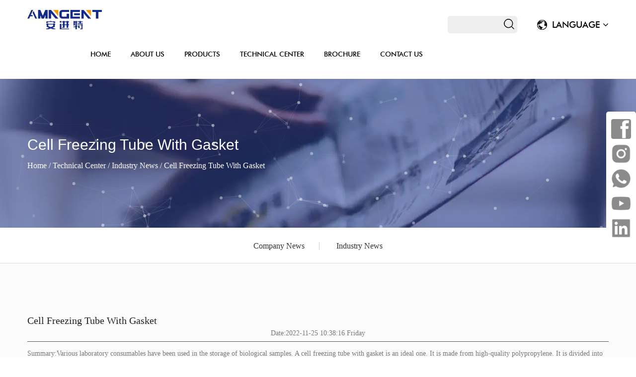

--- FILE ---
content_type: text/html; charset=utf-8
request_url: https://www.rongda-bio.com/news/industry-news/cell-freezing-tube-with-gasket.html
body_size: 6796
content:
<!DOCTYPE html>
<html>
	<head>
		<meta charset="utf-8">
		<meta name="viewport" content="width=device-width, initial-scale=1.0, maximum-scale=1.0,minimum-scale=1.0,user-scalable=0" />
		<meta http-equiv="X-UA-Compatible" content="IE=edge" />
		<meta name="format-detection" content="telephone=no" />
		<!-- Google Tag Manager -->
<script>(function(w,d,s,l,i){w[l]=w[l]||[];w[l].push({'gtm.start':
new Date().getTime(),event:'gtm.js'});var f=d.getElementsByTagName(s)[0],
j=d.createElement(s),dl=l!='dataLayer'?'&l='+l:'';j.async=true;j.src=
'https://www.googletagmanager.com/gtm.js?id='+i+dl;f.parentNode.insertBefore(j,f);
})(window,document,'script','dataLayer','GTM-528Z2GG');</script>
<!-- End Google Tag Manager -->
		<!--icon-->
		<link rel="shortcut icon" href="/template/en/images/icon.ico" type="image/x-icon" />
		<link rel="icon" href="/template/en/images/icon.ico" type="image/x-icon" />
		<!--icon-->
		<title>Cell Freezing Tube With Gasket- Zhejiang Rongda Biotechnology Co., Ltd.</title>
<meta name="description" content="Various laboratory consumables have been used in the storage of biological samples. A cell freezing tube with gasket is an ideal one. It is made from high-quali..." />
<meta name="keywords" content="Cell Freezing Tube With Gasket" />
<!--#header##-->		
<link rel="stylesheet" href="/api/min/?f=template/en/css/slick.css,/template/en/css/basic.css,/template/en/css/main.css,/template/en/css/font-awesome.min.css,/template/en/css/animate.min.css,/template/en/css/jquery.fancybox.css,/template/en/css/swiper.min.css">

<script type="text/javascript" src="/api/min/?f=template/en/js/jquery.js,/template/en/js/slick.js,/template/en/js/qrcode.min.js,/template/en/js/hwaq.js,/template/en/js/wow.min.js,/template/en/js/jquery.fancybox.min.js,/template/en/js/swiper.min.js">
</script>
<script type="text/javascript" src="/template/en/js/main.js?ver=1.02">
</script>

<link href="https://fonts.font.im/css?family=Poppins:300,400,500,700" rel="stylesheet">

		<!--[if lt IE 9]>
			<script type="text/javascript" src="/template/en/js/html5.js"></script>
		<![endif]-->
	<!-- Global site tag (gtag.js) - Google Analytics -->
<script async src="https://www.googletagmanager.com/gtag/js?id=G-9ESEFVNN1G"></script>
<script>
  window.dataLayer = window.dataLayer || [];
  function gtag(){dataLayer.push(arguments);}
  gtag('js', new Date());

  gtag('config', 'G-9ESEFVNN1G');
</script>
<meta name="google-site-verification" content="lYGgu-hnxgMyPUPyKSXzfrQjX-N_pRpMsivbIeYtjQw" />
	</head>
<body><!-- Google Tag Manager (noscript) -->
<noscript><iframe src="https://www.googletagmanager.com/ns.html?id=GTM-528Z2GG"
height="0" width="0" style="display:none;visibility:hidden"></iframe></noscript>
<!-- End Google Tag Manager (noscript) -->

<!-- Google tag (gtag.js) --> <script async src="https://www.googletagmanager.com/gtag/js?id=G-TH9WWQ8MXT"></script> <script> window.dataLayer = window.dataLayer || []; function gtag(){dataLayer.push(arguments);} gtag('js', new Date()); gtag('config', 'G-TH9WWQ8MXT'); </script>
<!--mobile-->
<div id="m-header-wrapper">
        <div class="overlay"></div>
        <div class="m-header">
            <div class="container">
                <div class="toggle-btn">
                    <span></span>
                    <span></span>
                    <span></span>
                </div>

                <div class="logo">
                    <a href="/"><img src="/rongda-bio/2025/01/21/logo.png" alt="Zhejiang Rongda Biotechnology Co., Ltd."></a>
                </div>
            </div>
        </div>
        <div class="m-toggle-nav">
            <h2><i class="fa fa-bars icon" aria-hidden="true"></i>menu</h2>
            <div class="menu-box">
                <div class="menu-menu-container"><ul id="menu-menu-1" class="menu"><li  class="menu-item menu-item-type-custom menu-item-object-custom menu-item-4682"><a href="/" >Home</a></li><li  class="menu-item menu-item-type-taxonomy menu-item-object-category menu-item-has-children menu-item-4685"><a href="/about/" rel="nofollow">About Us</a><ul class="sub-menu"><li  class="menu-item menu-item-type-custom menu-item-object-custom menu-item-4688"><a href="/about/" rel="nofollow">About Us</a></li><li  class="menu-item menu-item-type-custom menu-item-object-custom menu-item-329283"><a href="/core-team/" >Core Team</a></li><li  class="menu-item menu-item-type-custom menu-item-object-custom menu-item-329284"><a href="/meet-the-team/" >Meet the Team</a></li><li  class="menu-item menu-item-type-custom menu-item-object-custom menu-item-4689"><a href="/honor/" rel="nofollow">Honor</a></li><li  class="menu-item menu-item-type-custom menu-item-object-custom menu-item-4690"><a href="/factory/" rel="nofollow">Factory</a></li></ul></li><li  class="menu-item menu-item-type-taxonomy menu-item-object-category menu-item-has-children menu-item-7124"><a href="/product/" >Products</a><ul class="sub-menu"><li  class="menu-item menu-item-type-custom menu-item-object-custom menu-item-97259"><a href="/product/consumable/" >Laboratory Consumables Solutions</a></li><li  class="menu-item menu-item-type-custom menu-item-object-custom menu-item-97260"><a href="/product/sample-database/" >Biobank Consumables Solutions</a></li><li  class="menu-item menu-item-type-custom menu-item-object-custom menu-item-97261"><a href="/product/ivd-integrated-solutions/" >IVD Solution Consumables</a></li><li  class="menu-item menu-item-type-custom menu-item-object-custom menu-item-283346"><a href="/product/sharp-containers/" >Sharp Containers</a></li><li  class="menu-item menu-item-type-custom menu-item-object-custom menu-item-324814"><a href="/product/kits-buliding/" >Kits Buliding</a></li></ul></li><li  class="menu-item menu-item-type-taxonomy menu-item-object-category menu-item-has-children menu-item-104616"><a href="/news/" >Technical Center</a><ul class="sub-menu"><li  class="menu-item menu-item-type-custom menu-item-object-custom menu-item-105070"><a href="/news/company-news/" >Company News</a></li><li  class="menu-item menu-item-type-custom menu-item-object-custom menu-item-105071"><a href="/news/industry-news/" >Industry News</a></li></ul></li><li  class="menu-item menu-item-type-custom menu-item-object-custom menu-item-316658"><a href="/download/" >Brochure</a></li><li  class="menu-item menu-item-type-custom menu-item-object-custom menu-item-4686"><a href="/contact/" rel="nofollow">Contact Us</a></li></ul></div>            </div>
            <h2><i class="fa fa-search icon" aria-hidden="true"></i>search</h2>
            <div class="search-box">
                <form method="get" action="/product/">
                    <input type="text" name="search" required="required" id="s" value="" placeholder="Search" />
                    <button type="submit"><i class="fa fa-search" aria-hidden="true"></i></button>
                </form>
            </div>
            <div class="lan">
                <h2><i class="fa fa-globe icon" aria-hidden="true"></i>language<i class="fa fa-angle-down" aria-hidden="true"></i></h2>
                <ul class="lang">
<li><a href="https://www.rongda-bio.com/"><img src="/template/en/images/en.jpg" alt=""> <em data-name="en">English</em></a></li>
        <li><a href="https://sa.rongda-bio.com/"><img src="/template/en/images/sa.jpg" alt=""> <em data-name="sa">عربى</em></a></li>
        <li><a href="https://www.rongdabio.cn"><img src="/template/en/images/cn.jpg" alt=""> <em data-name="cn">中文简体</em></a></li>
                </ul>
            </div>
        </div>
    </div>

<!--===================== HEAD =====================-->
<div id="header">
    <!--===================== NAVI =====================-->
    <div class="nav">
        <div class="container cl">
			<div class="logo fl">
				<a href="/"><img src="/rongda-bio/2025/01/21/logo.png" alt="Zhejiang Rongda Biotechnology Co., Ltd."></a>
			</div>
			<div class="language fr">
			    <span class="pl-30 font-18 up-word">Language <i class="fa fa-angle-down"></i></span>
			    <ul class="sub-menu hide lang">
<li><a href="https://www.rongda-bio.com/"><img src="/template/en/images/en.jpg" alt=""> <em data-name="en">English</em></a></li>
        <li><a href="https://sa.rongda-bio.com/"><img src="/template/en/images/sa.jpg" alt=""> <em data-name="sa">عربى</em></a></li>
        <li><a href="https://www.rongdabio.cn"><img src="/template/en/images/cn.jpg" alt=""> <em data-name="cn">中文简体</em></a></li>
			    </ul>
			</div>
			<div class="form fr">
				<form method="get" action="/product/">
				    <input type="text" name="search" required="required" value="" placeholder="" />
				    <input type="submit" value="">
				</form>
			</div>
            <div class="menu-box fr">
                <div class="menu-menu-container"><ul id="menu-menu-1" class="menu"><li  class="menu-item menu-item-type-custom menu-item-object-custom menu-item-4682"><a href="/" >Home</a></li><li  class="menu-item menu-item-type-taxonomy menu-item-object-category menu-item-has-children menu-item-4685"><a href="/about/" rel="nofollow">About Us</a><ul class="sub-menu"><li  class="menu-item menu-item-type-custom menu-item-object-custom menu-item-4688"><a href="/about/" rel="nofollow">About Us</a></li><li  class="menu-item menu-item-type-custom menu-item-object-custom menu-item-329283"><a href="/core-team/" >Core Team</a></li><li  class="menu-item menu-item-type-custom menu-item-object-custom menu-item-329284"><a href="/meet-the-team/" >Meet the Team</a></li><li  class="menu-item menu-item-type-custom menu-item-object-custom menu-item-4689"><a href="/honor/" rel="nofollow">Honor</a></li><li  class="menu-item menu-item-type-custom menu-item-object-custom menu-item-4690"><a href="/factory/" rel="nofollow">Factory</a></li></ul></li><li  class="menu-item menu-item-type-taxonomy menu-item-object-category menu-item-has-children menu-item-7124"><a href="/product/" >Products</a><ul class="sub-menu"><li  class="menu-item menu-item-type-custom menu-item-object-custom menu-item-97259"><a href="/product/consumable/" >Laboratory Consumables Solutions</a></li><li  class="menu-item menu-item-type-custom menu-item-object-custom menu-item-97260"><a href="/product/sample-database/" >Biobank Consumables Solutions</a></li><li  class="menu-item menu-item-type-custom menu-item-object-custom menu-item-97261"><a href="/product/ivd-integrated-solutions/" >IVD Solution Consumables</a></li><li  class="menu-item menu-item-type-custom menu-item-object-custom menu-item-283346"><a href="/product/sharp-containers/" >Sharp Containers</a></li><li  class="menu-item menu-item-type-custom menu-item-object-custom menu-item-324814"><a href="/product/kits-buliding/" >Kits Buliding</a></li></ul></li><li  class="menu-item menu-item-type-taxonomy menu-item-object-category menu-item-has-children menu-item-104616"><a href="/news/" >Technical Center</a><ul class="sub-menu"><li  class="menu-item menu-item-type-custom menu-item-object-custom menu-item-105070"><a href="/news/company-news/" >Company News</a></li><li  class="menu-item menu-item-type-custom menu-item-object-custom menu-item-105071"><a href="/news/industry-news/" >Industry News</a></li></ul></li><li  class="menu-item menu-item-type-custom menu-item-object-custom menu-item-316658"><a href="/download/" >Brochure</a></li><li  class="menu-item menu-item-type-custom menu-item-object-custom menu-item-4686"><a href="/contact/" rel="nofollow">Contact Us</a></li></ul></div>            </div>
        </div>
    </div>
</div>
<div class="clear"></div>
<script type="text/javascript">
    var dropLi = $('.language');
    dropLi.hover(function () {
        var subMenu = $(this).find('.sub-menu');
        subMenu.stop(true, false).slideDown(300);
    }, function () {
        var subMenu = $(this).find('.sub-menu');
        subMenu.stop(true, false).slideUp(200);
    });

	$('#header .nav .menu>li').on('mouseenter', function() {

        $(this).find('.sub-menu').stop().fadeIn(300);

    })

    $('#header .nav .menu>li').on('mouseleave', function() {

        $(this).find('.sub-menu').stop().fadeOut(300);

    })
</script>

<div class="fixshare">
    <ul class="share">
        <li><a href="https://www.facebook.com/share/1Bau8pGoX5/?mibextid=wwXIfr" target="_blank"><img src="/rongda-bio/2025/09/22/facebook.png" alt="Zhejiang Rongda Biotechnology Co., Ltd."></a></li>
        <li><a href="https://www.instagram.com/katherinwxx" target="_blank"><img src="/rongda-bio/2025/09/22/instagram-fill.png" alt="Zhejiang Rongda Biotechnology Co., Ltd."></a></li>
        <li class="whs"><a href="https://api.whatsapp.com/send?phone=8613616767326" target="_blank"><img src="/rongda-bio/2025/09/22/whatsapp.png" alt="Zhejiang Rongda Biotechnology Co., Ltd."></a></li>
        <li><a href="https://www.youtube.com/channel/UCvwUforOWpB1Ni1FzjZY7_w" target="_blank"><img src="/rongda-bio/2025/09/22/youtube-fill.png" alt="Zhejiang Rongda Biotechnology Co., Ltd."></a></li>
        <li><a href="https://www.linkedin.com/in/taylor-li-60718b324" target="_blank"><img src="/rongda-bio/2025/09/22/linkedin.png" alt="Zhejiang Rongda Biotechnology Co., Ltd."></a></li>
        
    </ul>
</div>
<!-- inner banner -->
<script type="text/javascript" src="/template/en/js/particles.min.js"></script>
    <script type="text/javascript" src="/template/en/js/particles.link.js"></script>
    <div id="inner-banner" style="background:url(/rongda-bio/2021/04/22/banner-news.jpg) center center no-repeat">
        <div class="container">
            <div class="tit">Cell Freezing Tube With Gasket</div>
            <div class="bread">
                <a href="/">Home</a> &#47; <a href="/news/">Technical Center</a> &#47; <a href="/news/industry-news/">Industry News</a> &#47; <span>Cell Freezing Tube With Gasket</span>            </div>
        </div>
        <div id="bdt-header-animation" style="width: 100%; height: 100%;">
        <canvas class="particles-js-canvas-el" style="width: 100%; height: 100%;"></canvas>
    </div>
    </div>
    <div id="inner-nav">
        <ul>
                        <li>
                <a href="/news/company-news/">Company News</a>
            </li>
                        <li>
                <a href="/news/industry-news/">Industry News</a>
            </li>
                    </ul>
    </div>

<!--===================== MAIN CONTENT =====================-->
<div class="inner-page newdet-page inner-prodet prodet-page">
    <div class="ui container">
        <div class="news">
            <div class="newsnav">
                <div class="news_title">
                    <h1>Cell Freezing Tube With Gasket</h1>
                </div>
  <div class="news_date">Date:2022-11-25 10:38:16 Friday</div>
                <div class="news_abst">Summary:Various laboratory consumables have been used in the storage of biological samples. A cell freezing tube with gasket is an ideal one. It is made from high-quality polypropylene. It is divided into two or four sections. It is the ideal lab equipment f......
                </div>
                <div class="news_contents">
                    <br />Various laboratory consumables have been used in the storage of biological samples. A cell freezing tube with gasket is an ideal one. It is made from high-quality polypropylene. It is divided into two or four sections. It is the ideal lab equipment for biological sample storage.<br /><br />Cell freezing tube with gasket can be used for cryopreservation of single spermatozoa. It is made from a high quality polypropylene, and is ideal for biological sample storage. The gasket provides effective protection against direct contact between the spermatozoa and the liquid nitrogen vapor.<br /><br />A cryotube with gasket can be divided into two or four sections. Each section is a tube of equal size. The cryotube is loaded with spermatozoa suspended in liquid nitrogen vapor. A hemostatic clamp is used for holding the frozen tube. The tube should be tightened immediately after cooling.<br />                </div>
 <style>
.related_posts{margin-top:5px;border-bottom: 1px solid #555;padding: 10px 0 10px;}
.related_posts li{margin-left:20px;color:#444;list-style:circle;font-size:14px;line-height:26px;padding:0 0 0 5px}
</style>						
<ul class="related_posts">
<h3>related articles</h3>
     <li><a href="/news/industry-news/briefly-introduce-the-use-of-cell-cryopreservation-tubes.html" target="_blank" rel="bookmark">Briefly introduce the use of cell cryopreservation tubes</a></li>
    <li><a href="/news/industry-news/tips-for-using-chromatography-vials.html" target="_blank" rel="bookmark">Tips for using chromatography vials</a></li>
    <li><a href="/news/industry-news/what-are-the-advantages-of-each-of-the-three-sealing-methods-of-sample-vials.html" target="_blank" rel="bookmark">What are the advantages of each of the three sealing methods of sample vials?</a></li>
    <li><a href="/news/industry-news/did-you-choose-the-cap-of-the-sample-bottle.html" target="_blank" rel="bookmark">Did you choose the cap of the sample bottle?</a></li>
    <li><a href="/news/industry-news/some-simple-knowledge-of-chromatography-vials.html" target="_blank" rel="bookmark">Some simple knowledge of chromatography vials</a></li>
    <li><a href="/news/industry-news/cell-cryopreservation-methods-and-precautions.html" target="_blank" rel="bookmark">Cell cryopreservation methods and precautions</a></li>
</ul>
                <div class="news_next">
                    <a href="/news/industry-news/cryopreservation-of-adiposederived-stem-cells.html">Previous:Cryopreservation of Adipose-Derived Stem Cells</a><br>
                    <a href="/news/industry-news/the-50ml-centrifuge-tube-is-designed-to-be-easy.html">Next:The 50ML Centrifuge Tube is designed to be easy</a>                </div>
            </div>
        </div>
		<div class="inner-prodet-3">
                <div class="swiper-container" id="pd">
                    <div class="swiper-wrapper">
						 
                        <div class="swiper-slide">
                            <div class="img-box">
                                <a rel="nofollow" href="/product/consumable/amngent-centrifuge-tubes.html"><img src="/rongda-bio/2022/09/22/centrifuge-tubes.jpg?imageView2/2/w/550/format/webp/q/100" alt="AMNGENT Centrifuge Tubes,PP material,15ml  50ml" title="AMNGENT Centrifuge Tubes,PP material,15ml  50ml"></a>
                            </div>
                            <div class="info">
                                <p>
                                    <a rel="nofollow" href="/product/consumable/amngent-centrifuge-tubes.html">AMNGENT Centrifuge Tubes,PP material,15ml  50ml</a>
                                </p>
                                <p>


Item No.
Volume
Bottom shape
Max RCF(g)
Sterile......</p>
                            </div>
                        </div>
						 
                        <div class="swiper-slide">
                            <div class="img-box">
                                <a rel="nofollow" href="/product/consumable/amngent-microcentrifuge-tubes.html"><img src="/rongda-bio/2024/04/28/800微型离心管.jpg?imageView2/2/w/550/format/webp/q/100" alt="AMNGENT Microcentrifuge Tubes,medical PP material" title="AMNGENT Microcentrifuge Tubes,medical PP material"></a>
                            </div>
                            <div class="info">
                                <p>
                                    <a rel="nofollow" href="/product/consumable/amngent-microcentrifuge-tubes.html">AMNGENT Microcentrifuge Tubes,medical PP material</a>
                                </p>
                                <p>


Product model
Capacity
Low adsorption
Sterile
N......</p>
                            </div>
                        </div>
						 
                        <div class="swiper-slide">
                            <div class="img-box">
                                <a rel="nofollow" href="/product/consumable/solution-basins.html"><img src="/rongda-bio/2024/04/28/800试剂槽.png?imageView2/2/w/550/format/webp/q/100" alt="AMNGENT Solution Basins,10ml 25ml 55ml 100ml" title="AMNGENT Solution Basins,10ml 25ml 55ml 100ml"></a>
                            </div>
                            <div class="info">
                                <p>
                                    <a rel="nofollow" href="/product/consumable/solution-basins.html">AMNGENT Solution Basins,10ml 25ml 55ml 100ml</a>
                                </p>
                                <p>


Item No.
Volume
Material
Sterile
Non-enzyme
Pac......</p>
                            </div>
                        </div>
						 
                        <div class="swiper-slide">
                            <div class="img-box">
                                <a rel="nofollow" href="/product/consumable/amngent-pipette-tips.html"><img src="/rongda-bio/2024/04/28/吸头1.jpg?imageView2/2/w/550/format/webp/q/100" alt="AMNGENT Pipette Tips,medical pipette tips" title="AMNGENT Pipette Tips,medical pipette tips"></a>
                            </div>
                            <div class="info">
                                <p>
                                    <a rel="nofollow" href="/product/consumable/amngent-pipette-tips.html">AMNGENT Pipette Tips,medical pipette tips</a>
                                </p>
                                <p>


Item No.
Volume
Color
Low adsorption
Sterile
No......</p>
                            </div>
                        </div>
						 
                        <div class="swiper-slide">
                            <div class="img-box">
                                <a rel="nofollow" href="/product/consumable/amngent-filter-tips.html"><img src="/rongda-bio/2024/04/28/800滤芯吸头.jpg?imageView2/2/w/550/format/webp/q/100" alt="AMNGENT Filter Pipette Tips,10ul -1250ul " title="AMNGENT Filter Pipette Tips,10ul -1250ul "></a>
                            </div>
                            <div class="info">
                                <p>
                                    <a rel="nofollow" href="/product/consumable/amngent-filter-tips.html">AMNGENT Filter Pipette Tips,10ul -1250ul </a>
                                </p>
                                <p>


Item No.
Volume
Color
Low adsorption
Sterile
No......</p>
                            </div>
                        </div>
						 
                        <div class="swiper-slide">
                            <div class="img-box">
                                <a rel="nofollow" href="/product/consumable/amngentpipette-tips-for-rainin.html"><img src="/rongda-bio/2023/09/06/8162165.jpg?imageView2/2/w/550/format/webp/q/100" alt="AMNGENT Pipette Tips For Rainin,20ul-1200ul" title="AMNGENT Pipette Tips For Rainin,20ul-1200ul"></a>
                            </div>
                            <div class="info">
                                <p>
                                    <a rel="nofollow" href="/product/consumable/amngentpipette-tips-for-rainin.html">AMNGENT Pipette Tips For Rainin,20ul-1200ul</a>
                                </p>
                                <p>


Item No.
Filter
Low adsorption
Volume
Color
Ste......</p>
                            </div>
                        </div>
						 
                        <div class="swiper-slide">
                            <div class="img-box">
                                <a rel="nofollow" href="/product/consumable/AMNGENT-Ultra-Low-Adsorption-Pipette-Tips-For-Rainin-20ul1200ul.html"><img src="/rongda-bio/2025/10/15/新款瑞宁吸头.jpg?imageView2/2/w/550/format/webp/q/100" alt="AMNGENT Ultra-Low Adsorption Pipette Tips For Rainin,20ul-1200ul" title="AMNGENT Ultra-Low Adsorption Pipette Tips For Rainin,20ul-1200ul"></a>
                            </div>
                            <div class="info">
                                <p>
                                    <a rel="nofollow" href="/product/consumable/AMNGENT-Ultra-Low-Adsorption-Pipette-Tips-For-Rainin-20ul1200ul.html">AMNGENT Ultra-Low Adsorption Pipette Tips For Rainin,20ul-1200ul</a>
                                </p>
                                <p>


Item No.
Filter
Ultra-Low adsorption
Volume
Col......</p>
                            </div>
                        </div>
						 
                        <div class="swiper-slide">
                            <div class="img-box">
                                <a rel="nofollow" href="/product/consumable/amngent-transfer-pipette.html"><img src="/rongda-bio/2024/11/15/吸管.jpg?imageView2/2/w/550/format/webp/q/100" alt="AMNGENT Transfer Pipets,1ml 2ml 3ml Transfer Pipets" title="AMNGENT Transfer Pipets,1ml 2ml 3ml Transfer Pipets"></a>
                            </div>
                            <div class="info">
                                <p>
                                    <a rel="nofollow" href="/product/consumable/amngent-transfer-pipette.html">AMNGENT Transfer Pipets,1ml 2ml 3ml Transfer Pipets</a>
                                </p>
                                <p>


Item No.
Volume
Length
Sterile
Non-enzyme
Packi......</p>
                            </div>
                        </div>
						 
                        <div class="swiper-slide">
                            <div class="img-box">
                                <a rel="nofollow" href="/product/consumable/pcr-tubes.html"><img src="/rongda-bio/2022/09/22/pcr-tubes.jpg?imageView2/2/w/550/format/webp/q/100" alt="AMNGENT PCR Tubes,PP material,0.1ml 0.2ml pcr tube 8 strips" title="AMNGENT PCR Tubes,PP material,0.1ml 0.2ml pcr tube 8 strips"></a>
                            </div>
                            <div class="info">
                                <p>
                                    <a rel="nofollow" href="/product/consumable/pcr-tubes.html">AMNGENT PCR Tubes,PP material,0.1ml 0.2ml pcr tube 8 strips</a>
                                </p>
                                <p>


Item No.
Volume
Color
Type
Cap
Non-enzyme
Packa......</p>
                            </div>
                        </div>
						 
                        <div class="swiper-slide">
                            <div class="img-box">
                                <a rel="nofollow" href="/product/consumable/amngent-pcr-plate.html"><img src="/rongda-bio/2022/09/22/pcr-plates.jpg?imageView2/2/w/550/format/webp/q/100" alt="PCR Plates,laboratory transparent 96Well PCR Plates" title="PCR Plates,laboratory transparent 96Well PCR Plates"></a>
                            </div>
                            <div class="info">
                                <p>
                                    <a rel="nofollow" href="/product/consumable/amngent-pcr-plate.html">PCR Plates,laboratory transparent 96Well PCR Plates</a>
                                </p>
                                <p>


Item No.
Volume
Color
Skirt
Type
Non-enzyme
Pac......</p>
                            </div>
                        </div>
						                    </div>
                </div>
            </div>
    </div>
</div>
<!--/.wrapper-->
<!--===================== FOOTER =====================-->
<div id="footer">
    <div class="footer-top top">
        <div class="container topBox">
            <div class="grid-box two">
                <div class="column">
                    <p>Zhejiang Rongda Biotechnology Co., Ltd.</p>
                    <!--<a href="/"><img src="/template/en/images/logo-bt.png" alt="Zhejiang Rongda Biotechnology Co., Ltd."></a>
					<p>Zhejiang Rongda Biotechnology Co., Ltd. was established in 2018. As China <a href="/">Biology Laboratory Supplies Suppliers</a>, our company has a strong professional R&D team.</p>
					<div id="ewm" data-href="https://www.rongda-bio.com"></div>-->


                     <div style="display:flex;gap:15px;color:white;text-align: center;">
                        <a href="/"><img src="/rongda-bio/2025/06/10/wx.jpg" style="width:120px;margin-bottom:10px;"><br/>WeChat</a>
                        <a href="/"><img src="/rongda-bio/2025/06/10/sp.jpg" style="width:120px;margin-bottom:10px;"><br/>Video</a>
                    </div>
                </div>
                <!--<div class="column">
                    <h2>QUICK LINKS</h2>
                    <ul>
						<li><a rel="nofollow" href="/about/">About Us</a></li>
                        <li><a href="/product/">Products</a></li>
                        <li><a rel="nofollow" href="/news/">Technical Center</a></li>
                        <li><a rel="nofollow" href=""></a></li>
                        <li><a rel="nofollow" href="/contact/">Contact Us</a></li>
						<li><a href="/">Biology Laboratory</a></li>
                    </ul>
                </div>-->
                <div class="column">
                  <!--  <h2>Contact Us</h2>-->
                    <ul>
                        <li>
							<h3>ADDRESS</h3>
							<p>Building 1, No. 999 Beiyuan Road, Xinqian Street, Huangyan Area, Taizhou City, Zhejiang Province</p>
						</li>
						<li>
							<h3>TEL/FAX</h3>
								<p>+86 136 1676 7326 ；</p>
						</li>						
						<li>
							<h3>EMAIL</h3>
							<p><a rel="nofollow" href="mailto:rongdaplastic@rongdaindustry.com">rongdaplastic@rongdaindustry.com</a><a rel="nofollow" href="mailto:rongda@rongdaindustry.com">rongda@rongdaindustry.com</a></p>
						</li>						
                    </ul>
					<!--<p class="icon">
					    <a><i class="fa fa-facebook-f"></i></a>
					    <a><i class="fa fa-linkedin"></i></a>
					    <a><i class="fa fa-twitter"></i></a>
					    </p>                    
                </div>

                <div class="column">
					<form id="addForm2" onsubmit="return false;">
					                    <h3>MESSAGE US</h3>
					                    <input type="text" placeholder="Name*" name="name">
					                    <input type="text" placeholder="E-mail*" name="mail">
					                    <textarea placeholder="Message*" name="content"></textarea>
					                    <input type="submit" value="send message" onclick="submit_id2()"  class="inquery">
					                </form>
<script type="text/javascript" src="/static/js/layer/layer.js"></script>
<script>
function submit_id2() {
        layer.load(0,{shade:0.1,shadeClose:false})
        $.ajax({
            type: 'post',
            url: '/Api/contact/submit/uid/1.html',
            data: $("#addForm2").serialize(),
            dataType: 'json',
            success: function (data) {
                layer.closeAll();
                if (data.status == 200) {
	    document.getElementById("addForm2").reset();
                    layer.msg(data.result,{icon:1,time:4000});
                } else {
                    layer.msg(data.result,{icon:2,time:4000})
                }
            }
        })
}
</script>                </div>-->
            </div>
        </div>
    </div>
    <div class="footer-bottom">
        <div class="container cl">
            <p class="fl">Copyright ©<a href="/">Zhejiang Rongda Biotechnology Co., Ltd.</a>All Rights Reserved.&nbsp;&nbsp;<a class="prorong" href="/">Biology Laboratory Manufacturers</a></p>
            <p class="fr"><a href="https://www.hqsmartcloud.com/" target="_blank" rel="nofollow">
			<img class="svg" src="/template/en/images/Technical-Support.svg" alt=""  ></a></p>
			<p class="fr"></p>
            <p class="fl">The information provided on this website is intended for use only in countries and jurisdictions outside of the People's Republic of China.</p>
        </div>
    </div>
</div>
	</body>

</html>
<!-- Matomo -->
<script type="text/javascript">
  var _paq = window._paq || [];
  /* tracker methods like "setCustomDimension" should be called before "trackPageView" */
  _paq.push(['setCampaignNameKey', 'gclid']);
  //_paq.push(['setExcludedReferrers', ['super.hqsmartcloud.com']]);
  _paq.push(['trackPageView']);
  _paq.push(['enableLinkTracking']);
  (function() {
    var u="//supertest.hqsmartcloud.com/";
    _paq.push(['setTrackerUrl', u+'matomo.php']);
    _paq.push(['setSiteId', '571']);
    var d=document, g=d.createElement('script'), s=d.getElementsByTagName('script')[0];
    g.type='text/javascript'; g.async=true; g.defer=true; g.src='//hqcdn.hqsmartcloud.com/matomo.js'; s.parentNode.insertBefore(g,s);
  })();
</script>
<!-- End Matomo Code -->
                                  <!--chat-->
                                  

--- FILE ---
content_type: application/javascript; charset=utf-8
request_url: https://www.rongda-bio.com/template/en/js/main.js?ver=1.02
body_size: 2939
content:
;$(function(){

    //wow.js扩展
    $('.animate-father').filter(function(){
        var sChil = $(this).attr('data-child'),
            sEffect = $(this).attr('data-effect'),
            sDelay = Number($(this).attr('data-delay')),
            initDelay = 0;
        $(this).find(sChil).addClass('wow').addClass(sEffect);
        $(this).find(sChil).filter(function(){
            initDelay+=sDelay;
            $(this).attr('data-wow-delay',initDelay+'s');
        });
    });

    new WOW().init();

    $('.side-top a').filter(function () {
        if ($(this).html() == $('.bread-crumbs span').html()) {
            $(this).addClass('active');
        }
    });


    var bigLi = $('#header');
    $(window).scroll(function() {
        var sT = $(document).scrollTop();
        if(sT > 120) {
            bigLi.addClass('h-header');
        }
        else{
            bigLi.removeClass('h-header');
        }
    });


    if (document.getElementById('ewm')){
        new QRCode(document.getElementById("ewm"), $("#ewm").attr('data-href') ? $("#ewm").attr('data-href'):window.location.href);
    }
	
	$(".svg").filter(function () {
	        var T = $(this);
	        $(this).parent().load($(this).attr('src'));
	    })


    $('.inner-page.prodet-page .big.slick ul').slick({
        autoplay: true,
        pauseOnHover: false,
        speed: 1500,
        autoplaySpeed: 5000,
        touchThreshold:100,
		asNavFor:'.inner-page.prodet-page .four.slick ul'
    });

    $('.inner-page.prodet-page .four.slick ul').slick({
        autoplay: true,
        pauseOnHover: false,
        speed: 1500,
        autoplaySpeed: 5000,
        slidesToShow:4,
        slidesToScroll:4,
        touchThreshold:100,
		focusOnSelect:true,
        arrows: false,
		asNavFor:'.inner-page.prodet-page .big.slick ul',
        responsive:[{
            breakpoint:700,
            settings:{
                slidesToShow:3,
                slidesToScroll:3
            }
        },{
            breakpoint:500,
            settings:{
                slidesToShow:2,
                slidesToScroll:2,
            }
        }]
    });

	$(".inner-page.prodet-page .four.slick ul a").filter(function(){
		$(this).removeAttr('rel').removeAttr('class').removeAttr('href')
	})
		
		
		
	// if ($("#index-body").length) {
	//         $.plugin.NUMBER_plus($(".i-about .i-num ul"), 19)
	//     }


 

   var ip = new Swiper('#ip', {
    speed: 1000,
    slidesPerView: 5,
    autoplay: true,
    speed: 1000,
    breakpoints:{
        992:{
            slidesPerView: 2,
        },
        576:{
            slidesPerView: 1,
        }
    }
})

var ip = new Swiper('#iapl', {
    speed: 1000,
    effect: 'fade',
    slidesPerView: 1,
    autoplay: true,
    pagination: {
        el: '#iapl-page'
    }
})

var ip = new Swiper('#ipartner', {
    speed: 1000,
    slidesPerView: 7,
    spaceBetween: 40,
    autoplay: true,
    breakpoints: {
        992: {
            slidesPerView: 4
        },
        576: {
            slidesPerView: 2,
            spaceBetween: 30
        }
    }
})

var honour = new Swiper('#honour', {
    speed: 1000,
    slidesPerView: 4,
    spaceBetween: 20,
    autoplay: true,
    breakpoints: {
        992: {
            slidesPerView: 2
        },
        576: {
            slidesPerView: 1
        }
    },
    navigation: {
        nextEl: '#honour-r',
        prevEl: '#honour-l',
    }
})

var partner = new Swiper('#partner', {
    speed: 1000,
    slidesPerView: 6,
    spaceBetween: 20,
    slidesPerColumn: 3,
    autoplay: true,
    breakpoints: {
        992: {
            slidesPerView: 3
        },
        576: {
            slidesPerView: 1,
            slidesPerColumn: 1
        }
    },
    navigation: {
        nextEl: '#partner-r',
        prevEl: '#partner-l',
    }
})

var pd = new Swiper('#pd', {
    speed: 1000,
    slidesPerView: 4,
    spaceBetween: 20,
    autoplay: true,
    breakpoints: {
        992: {
            slidesPerView: 2
        },
        576: {
            slidesPerView: 1
        }
    }
})

var honour = new Swiper('#factory', {
    speed: 1000,
    slidesPerView: 3,
    spaceBetween: 20,
    autoplay: true,
    breakpoints: {
        992: {
            slidesPerView: 2
        },
        576: {
            slidesPerView: 1
        }
    },
    navigation: {
        nextEl: '#factory-r',
        prevEl: '#factory-l',
    }
})




var honour = new Swiper('.inner-about-coreteam .swiper-container', {
    speed: 1000,
    slidesPerView: 4,
    spaceBetween: 20,
    autoplay: true,
    breakpoints: {
        992: {
            slidesPerView: 2
        },
        576: {
            slidesPerView: 1
        }
    },
})


var honour = new Swiper('.inner-about-meetteam .swiper-container', {
    speed: 1000,
    slidesPerView: 3,
    spaceBetween: 20,
    autoplay: true,
    breakpoints: {
        992: {
            slidesPerView: 2
        },
        576: {
            slidesPerView: 1
        }
    },
})



var lang = {'en' : 'English', 'ru' : 'русский', 'fr' : 'Français', 'la' : 'Latine', 'jp' : '日本語', 'kr' : '한국어', 'vi' : 'Tiếng Việt', 'th' : 'ไทย', 'af' : 'Boer (Afrikaans)', 'sq' : 'Shqiptare', 'am' : 'አማርኛ', 'sa' : 'عربى', 'hy' : 'հայերեն', 'az' : 'Azərbaycan dili', 'eu' : 'Euskara', 'be' : 'Беларуская', 'bn' : 'বাংলা', 'bs' : 'Bosanski', 'bg' : 'български', 'ca' : 'Català', 'ceb' : 'Sugbuanon', 'ny' : 'Chichewa', 'cn' : '中文简体', 'tw' : '中文繁体', 'co' : 'Corsu','hr' : 'Hrvatski','cs' : 'čeština','da' : 'dansk','nl' : 'Nederlands','eo' : 'Esperanto','et' : 'Eestlane','tl' : 'Pilipino','fi' : 'Suomalainen','fy' : 'Frysk','gl' : 'Galego','ka' : 'ქართველი','de' : 'Deutsche','el' : 'Ελληνικά','gu' : 'ગુજરાતી','ht' : 'Kreyòl ayisyen','ha' : 'Hausa','haw' : 'Ōlelo Hawaiʻi','iw' : 'עִברִית','hi' : 'हिंदी','hmn' : 'Hmong','hu' : 'Magyar','is' : 'Íslenska','ig' : 'Igbo','id' : 'bahasa Indonesia','ga' : 'Gaeilge','it' : 'italiano','jw' : 'Wong jawa','kn' : 'ಕನ್ನಡ','kk' : 'Қазақ','km' : 'ជនជាតិខ្មែរ','ku' : 'Kurdî','ky' : 'Кыргызча','lo' : 'ລາວ','lv' : 'Latvietis','lt' : 'Lietuvis','lb' : 'Lëtzebuergesch','mk' : 'Македонски','mg' : 'Malagasy','ms' : 'Bahasa Melayu','ml' : 'മലയാളം','mt' : 'Malti','mi' : 'Maori','mr' : 'मराठी','mn' : 'Монгол','my' : 'ဗမာ','ne' : 'नेपाली','no' : 'norsk','ps' : 'پښتو','fa' : 'فارسی','pl' : 'Polskie','pt' : 'Português','pa' : 'ਪੰਜਾਬੀ','ro' : 'Română','sm' : 'Faasamoa','gd' : 'Gàidhlig na h-Alba','sr' : 'Српски','st' : 'Sesotho','sn' : 'Shona','sd' : 'سنڌي','si' : 'සිංහල','sk' : 'Slovák','sl' : 'Slovenščina','so' : 'Soomaali','es' : 'Español','su' : 'Bahasa Indonesia Bahasa Indonesia','sw' : 'Kiswahili','sv' : 'svenska','tg' : 'Тоҷикӣ','ta' : 'தமிழ்','te' : 'తెలుగు','tr' : 'Türk','uk' : 'Український','ur' : 'اردو','uz' : 'O\'zbek','cy' : 'Cymraeg','xh' : 'UmXhosa wesiXhosa','yi' : 'יידיש','yo' : 'Yoruba','zu' : 'Zulu waseNingizimu Afrika','fil' : 'Pilipino'};
    $("ul.lang em").filter(function () {
        $(this).text(lang[$(this).attr('data-name')])
    });

    // 手机版头部
	
	    function mHeader() {
	
	        $('.m-header .container .toggle-btn').on('click', function() {
	
	            $(this).toggleClass('active');
	
	            $('.overlay').stop().fadeToggle(300);
	
	            $('.m-header').toggleClass('active');
	
	            $('.m-toggle-nav').toggleClass('active');
	
	        })
	
	
	
	        $('.m-toggle-nav .menu-box .menu>li').each(function() {
	
	            if ($(this).find('.sub-menu').length > 0) {
	
	                $(this).find('i').show();
	
	                $(this).children('a').on('click', function() {
	
	                    return false;
	
	                })
	
	            }
	
	        })
	
	
	
	        $('.m-toggle-nav .lan h2').on('click', function() {
	
	            $(this).siblings('ul').stop().slideToggle(300);
	
	            $(this).find('.fa-angle-down').toggleClass('active');
	
	        })
	
	
	
	        $('.m-toggle-nav .menu-box .menu>li>a').on('click', function() {
	
	            $(this).siblings('.sub-menu').stop().slideToggle(300);
	
	            $(this).find('i').toggleClass('active');
	
	        })
	
	    }
	
	    mHeader();




});